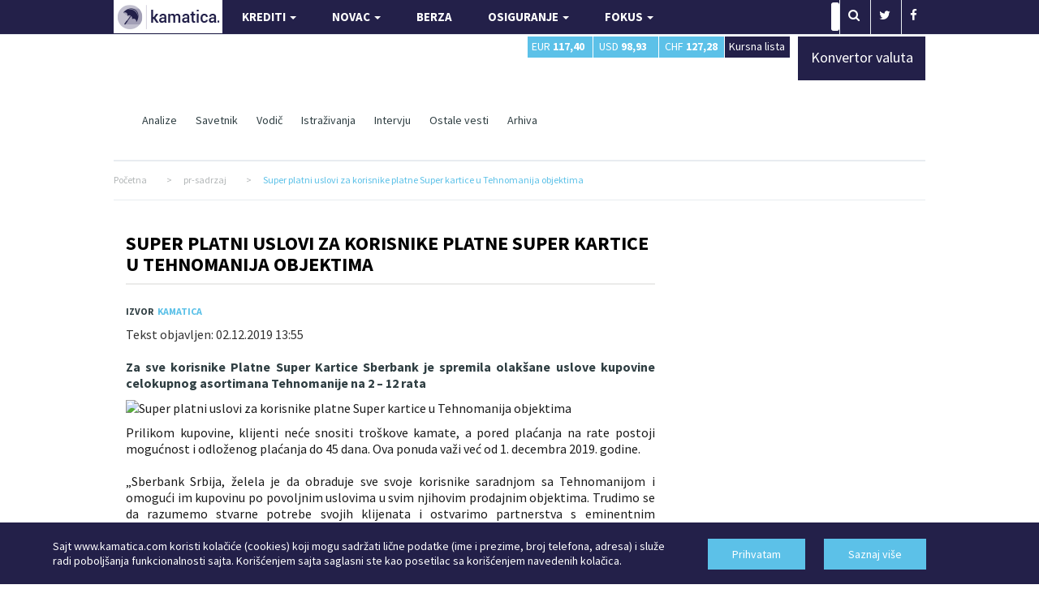

--- FILE ---
content_type: text/html; charset=UTF-8
request_url: https://www.kamatica.com/pr-sadrzaj/super-platni-uslovi-za-korisnike-platne-super-kartice-u-tehnomanija-objektima/60286
body_size: 14287
content:

<!DOCTYPE html>
<html>
  <head>
    <!-- Basic Page Needs
    ================================================== -->

    <!--[if IE]><meta http-equiv="x-ua-compatible" content="IE=9" /><![endif]-->
    <meta http-equiv="content-type" content="text/html; charset=UTF-8"/>
    <meta name="viewport" content="width=device-width, initial-scale=1" />
    <title>Super platni uslovi za korisnike platne Super kartice u Tehnomanija objektima | Kamatica</title>
    <meta name="description" content="Za sve korisnike Platne Super Kartice Sberbank je spremila olak&scaron;ane uslove kupovine celokupnog asortimana Tehnomanije na 2 &ndash; 12 rata" />
    <meta name="keywords" content="super platna kartica,pr sadržaj,tehnomanija,Sberbanka" />
    <link rel="shortcut icon" href="/img/favicon.ico" type="image/x-icon"/>
    <meta name="author" content="Finansijski portal Kamatica.com" />

      <meta name="facebook-domain-verification" content="19b4zc9ln1p977c992dvn3m2t40997" />

      <meta property="og:title" content="Super platni uslovi za korisnike platne Super kartice u Tehnomanija objektima" />
      <meta property="og:url" content="https://www.kamatica.com/pr-sadrzaj/super-platni-uslovi-za-korisnike-platne-super-kartice-u-tehnomanija-objektima/60286" />
      <meta property="og:site_name" content="Kamatica" />
      <meta property="og:description" content="Za sve korisnike Platne Super Kartice Sberbank je spremila olak&scaron;ane uslove kupovine celokupnog asortimana Tehnomanije na 2 &ndash; 12 rata" />
      <meta property="og:type" content="article" />

    <meta property="og:image" content="https://www.kamatica.com/images/BANKE/sberbanka/KV_PR_Tehnomanija_novo.jpg" />
    <meta name="twitter:card" content="summary_large_image" />
    <meta name="twitter:title" content="Super platni uslovi za korisnike platne Super kartice u Tehnomanija objektima" />
    <meta name="twitter:image" content="https://www.kamatica.com/images/BANKE/sberbanka/KV_PR_Tehnomanija_novo.jpg" />

    <!-- Bootstrap
    ================================================== -->
    <!--<link rel="stylesheet" type="text/css" href="/css/bootstrap.min.css?8" media="screen" />-->


      <link rel="stylesheet" href="https://www.kamatica.com/css/combined.min.css">
      <link rel="stylesheet" href="https://www.kamatica.com/fonts/font-awesome-4.2.0/css/font-awesome.min.css">
      <link rel="stylesheet" type="text/css" href="https://www.kamatica.com/css/style.css?1678907"  media="screen" />

      <!--<link rel="preload" href="/css/combined.min.css" as="style" onload="this.onload=null;this.rel='stylesheet'">
      <link rel="preload" href="/fonts/font-awesome-4.2.0/css/font-awesome.min.css" as="style" onload="this.onload=null;this.rel='stylesheet'">
      <link rel="preload" href="/css/style.css?634533" as="style" onload="this.onload=null;this.rel='stylesheet'">
      <noscript>
          <link rel="stylesheet" href="/css/combined.min.css">
          <link rel="stylesheet" href="/fonts/font-awesome-4.2.0/css/font-awesome.min.css">
          <link rel="stylesheet" type="text/css" href="/css/style.css?634533"  media="screen" />
      </noscript>-->
      <link rel="stylesheet" href="https://fonts.googleapis.com/css?family=Source+Sans+Pro:400,400i,700,700i&amp;subset=latin-ext&display=swap" />

    <!-- Custom Css
    ================================================== -->


	 <!-- Custom Fonts
    ================================================== -->

    <!--<link type="text/css" rel="stylesheet" href="/css/jquery.qtip.min.css" media="screen" />
    <link rel="stylesheet" href="/js/uniform/css/uniform.default.css?322" type="text/css" media="screen" />
	<link rel="stylesheet" href="/js/jquery-ui-1.10.3.custom/css/ui-lightness/jquery-ui-1.10.3.custom.min.css" media="screen" />-->

	<!-- Google Fonts
    ================================================== -->


    <!--jQuery (necessary for Bootstrap's JavaScript plugins) -->
    <script type="text/javascript" src="https://www.kamatica.com/js/jquery-1.10.2.min.js" ></script>
    <script type="text/javascript" src="https://www.kamatica.com/js/jquery-migrate-1.2.1.js" defer></script>
    <script type="text/javascript" src="https://www.kamatica.com/js/bootstrap.min.js?6" defer></script>

    <script type="text/javascript">
        var urlAkcija = "https://www.kamatica.com/scripts/action.php";
        var urlJS_action = "https://www.kamatica.com/finansije_balance/action_ajax.php";
    </script>
          <script type="text/javascript" src="https://www.kamatica.com/finansije_balance/js/jquery.validate.pack.js" defer></script>
          <!--<script type="text/javascript" src="/js/uniform/jquery.uniform.js"></script>
      <script type="text/javascript" charset="utf-8" src="/js/jquery.qtip.min.js"></script>
      <script type="text/javascript" charset="utf-8" src="/js/ZeroClipboard.js"></script>
      <script type="text/javascript" src="/js/jquery.mousewheel.js"></script>
      <script type="text/javascript" src="/finansije_balance/js/fancybox/jquery.fancybox-1.3.1.pack.js"></script>
      <script type="text/javascript" src="/js/jquery-ui-1.10.3.custom/js/jquery-ui-1.10.3.custom.min.js"></script>
      <script type="text/javascript" src="/js/jquery-ui-touch-punch-master/jquery.ui.touch-punch.min.js"></script>-->

      <script type="text/javascript" src="https://www.kamatica.com/js/combined.min.js?9" defer></script>
      <script type="text/javascript" src="https://www.kamatica.com/js/scripts.min.js?9" defer></script>

    <!-- ads -->
      <script async src="https://pagead2.googlesyndication.com/pagead/js/adsbygoogle.js?client=ca-pub-1401782240418558"
              crossorigin="anonymous"></script>
      
<script async src="https://www.googletagmanager.com/gtag/js?id=G-TLN0X8EX5S"></script>
<script>
    window.dataLayer = window.dataLayer || [];
    function gtag(){dataLayer.push(arguments);}
    gtag('js', new Date());

    gtag('config', 'G-TLN0X8EX5S');//postojeći ga4

    // event_name su copy paste od starog. 'click', 'view', 'modal_view', 'modal_submit_forme'
    // event_label_value je vrednost npr ime samog kredita
    // event_category je npr postanska_stedionica, nlb_komercijalna, po ovome će se raditi sortiranje
    // nlb id=23; poštanska id=30
    function sendGA4Data(event_name, event_label_value, category=null){
        //console.log('event_name: '+event_name+' | event_label_value: '+event_label_value+' | category: '+category);
        // console.log('event_label_value', event_label_value)
        // console.log('category', category)

        gtag('js', new Date());
        gtag('config', 'G-TLN0X8EX5S');//postojeći ga4
        gtag('event', event_name, {
            'event_label' : event_label_value,
            'event_category':category
        });

    }

    var c=console.log;



    //ovako radim jer ako ime eventa nije 'view' ili ostali, da ne moram na sto mesta da menjam sve
    function sendViewGA4Data(event_label_value, category=null){
        sendGA4Data('view', event_label_value, category);
    }

    function sendPageViewGA4Data(event_label_value, category=null){
        sendGA4Data('custom_page_view', event_label_value, category);
    }

    function sendModalViewGA4Data(event_label_value, category=null){
        sendGA4Data('modal_view', event_label_value, category);
    }

    function sendModalSubmitFormeGA4Data(event_label_value, category=null){
        sendGA4Data('modal_submit_forme', event_label_value, category);
    }
    function sendSubmitFormeGA4Data(event_label_value, category=null){
        sendGA4Data('submit_forme', event_label_value, category);
    }

    function sendMapaFilijalaA4Data(event_label_value, category=null){
        sendGA4Data('klik_na_mapu_filijala', event_label_value, category);
    }

    function sendEksterniLinkGA4Data(event_label_value, category=null){
        sendGA4Data('eksterni_link', event_label_value, category);
    }
    function sendModalEksterniLinkGA4Data(event_label_value, category=null){
        sendGA4Data('modal_eksterni_link', event_label_value, category);
    }

    function sendClickGA4Data(event_label_value, category=null){
       sendGA4Data('click', event_label_value, category);
    }

    //na kraju odustao od ovakve funkcije...
    // function gatherInfoForGA(){
    //     c('gather info for ga kraj')
    //     return;
    //     const dropdowns_web=document.querySelectorAll('[class^="detalji_drop"]');
    //     if(dropdowns_web.length){
    //         //console.log('ima drop')
    //         for(let i=0; i<dropdowns_web.length; i++){
    //             //c(dropdowns_web[i])
    //             dropdowns_web[i].addEventListener('click', (e)=>{
    //                 //svakome spanu dodati data-opened="false". kad se otvori menjati u true. da se ne šalje dva puta event već samo kad se otvori
    //                 //svakome spanu dodati data-nešto što bi definisalo šta je kliknuto
    //                 //data-ga_client_id, data-ga_client, data-ga_product
    //                 let clicked_product=e.target;
    //                 // c(clicked_product)
    //                 let opened=clicked_product.getAttribute('data-opened');
    //                 if(opened==="false"){
    //                     //c('šaljemo ga')
    //                     let product_title=clicked_product.getAttribute('data-ga_product');
    //                     let client_name=clicked_product.getAttribute('data-ga_client');
    //                     //let client_id=clicked_product.getAttribute('data-ga_client_id');
    //
    //                     if(client_name && product_title){
    //                         ///c('klijent id', client_id)
    //                         sendClickGA4Data(product_title, client_name);
    //                     }else{
    //                         c('na ovoj strani imamo grešku i ne šaljemo GA');
    //                     }
    //                 }
    //                 opened ==="false" ? clicked_product.setAttribute('data-opened', 'true') : clicked_product.setAttribute('data-opened', 'false');
    //             });
    //         }
    //     }
    // }


</script><script type='text/javascript'>
(function() {
var useSSL = 'https:' == document.location.protocol;
var src = (useSSL ? 'https:' : 'http:') +
'//www.googletagservices.com/tag/js/gpt.js';
document.write('<scr' + 'ipt src="' + src + '"></scr' + 'ipt>');
})();
</script>

<script type="text/javascript">

 var _gaq = _gaq || [];
 var pluginUrl = '//www.google-analytics.com/plugins/ga/inpage_linkid.js';
	_gaq.push(['_require', 'inpage_linkid', pluginUrl]);
 _gaq.push(['_setAccount', 'UA-338418-6']);
 _gaq.push(['_setDomainName', '.kamatica.com']);
 _gaq.push(['_trackPageview']);
 ///console.log('gaq je', _gaq)

 (function() {
   var ga = document.createElement('script'); ga.type =
'text/javascript'; ga.async = true;
   ga.src = ('https:' == document.location.protocol ? 'https://ssl' :
'https://www') + '.google-analytics.com/ga.js';
   var s = document.getElementsByTagName('script')[0];
s.parentNode.insertBefore(ga, s);
 })();
</script>

<!-- Facebook Pixel Code -->
<script>
  !function(f,b,e,v,n,t,s)
  {if(f.fbq)return;n=f.fbq=function(){n.callMethod?
      n.callMethod.apply(n,arguments):n.queue.push(arguments)};
      if(!f._fbq)f._fbq=n;n.push=n;n.loaded=!0;n.version='2.0';
      n.queue=[];t=b.createElement(e);t.async=!0;
      t.src=v;s=b.getElementsByTagName(e)[0];
      s.parentNode.insertBefore(t,s)}(window,document,'script',
      'https://connect.facebook.net/en_US/fbevents.js');
  fbq('init', '1698569187069636');
  fbq('track', 'PageView');
</script>
<noscript>
  <img height="1" width="1"
       src="https://www.facebook.com/tr?id=1698569187069636&ev=PageView
&noscript=1"/>
</noscript>
<!-- End Facebook Pixel Code -->

      <!-- Google Tag Manager -->
      <script>(function(w,d,s,l,i){w[l]=w[l]||[];w[l].push({'gtm.start':
              new Date().getTime(),event:'gtm.js'});var f=d.getElementsByTagName(s)[0],
                  j=d.createElement(s),dl=l!='dataLayer'?'&l='+l:'';j.async=true;j.src=
'https://www.googletagmanager.com/gtm.js?id='+i+dl;f.parentNode.insertBefore(j,f);
                  })(window,document,'script','dataLayer','GTM-TWTZ7ZG');</script>
      <!-- End Google Tag Manager -->


<script type='text/javascript'>
googletag.cmd.push(function() {
googletag.defineSlot('/101172908/Kamatica_160_600', [160, 600], 'div-gpt-ad-1382533153818-0').addService(googletag.pubads());
googletag.defineSlot('/101172908/Kamatica-300x250', [300, 250], 'div-gpt-ad-1381219090968-0').addService(googletag.pubads());
//googletag.defineSlot('/101172908/Kamatica-300x250-donji', [300, 250], 'div-gpt-ad-1412088809208-0').addService(googletag.pubads());
googletag.defineSlot('/101172908/Kamatica-300x250-dole', [300, 251], 'div-gpt-ad-1433180134173-0').addService(googletag.pubads());
googletag.defineSlot('/101172908/Kamatica-300x600', [300, 600], 'div-gpt-ad-1381219090968-1').addService(googletag.pubads());
googletag.defineSlot('/101172908/Kamatica-468x60', [468, 60], 'div-gpt-ad-1381219090968-2').addService(googletag.pubads());
googletag.defineSlot('/101172908/Kamatica-600x160', [600, 160], 'div-gpt-ad-1384345034939-0').addService(googletag.pubads());
//googletag.defineSlot('/101172908/Kamatica-600x160', [600, 160], 'div-gpt-ad-1382539603261-0').addService(googletag.pubads());
googletag.defineSlot('/101172908/Kamatica-728x90', [728, 90], 'div-gpt-ad-1406897513498-0').addService(googletag.pubads());
googletag.defineSlot('/101172908/Kamatica-970x90', [970, 90], 'div-gpt-ad-1381219090968-4').addService(googletag.pubads());
//googletag.defineSlot('/101172908/Kamatica_1000x100', [1000, 100], 'div-gpt-ad-1416265557212-0').addService(googletag.pubads());
//googletag.pubads().enableSingleRequest();
googletag.enableServices();
});
</script>


<!--<script src="https://www.kamatica.com/snow-3d/snow-3d-vendor.min.js"></script>
<script src="https://www.kamatica.com/snow-3d/snow-3d.min.js"></script>

<script>
	$(function() {
		$('body').snow3d({
			prefix:'snow3d',
			url: 'https://www.kamatica.com/snow-3d/flakes/',
//                    images: 'flake0.png',
			images: 'flake1.png,flake2.png,flake3.png,flake4.png,flake5.png,flake6.png,flake7.png',
			num:300,
			minScale:10,
			showOnce:'',
			enableMobile: true,
			fadeScroll: true,
			maxScale:50,
//                    closeButton: 0,
			closeButtonMode: 'once',
			closeButtonStyles: 'border-radius: 21px;margin: 10px;'
		});
	});
</script>-->


<!-- HTML5 Shim and Respond.js IE8 support of HTML5 elements and media queries -->
<!-- WARNING: Respond.js doesn't work if you view the page via file:// -->
<!--[if lt IE 9]>
<script type="text/javascript" src="/js/html5shiv.min.js"></script>
<![endif]-->

  </head>

  <body>

    <!-- Google Tag Manager (noscript) -->
    <noscript><iframe src="https://www.googletagmanager.com/ns.html?id=GTM-TWTZ7ZG"
                      height="0" width="0" style="display:none;visibility:hidden"></iframe></noscript>
    <!-- End Google Tag Manager (noscript) -->

    
<style>
	.brand_right{
		height: 1500px;
		right: 50%;
		margin-right: -1000px;
		/*position: fixed;*/
		 position: absolute;
		text-align: left;
		top: 42px;
		width: 498px;
                background: url(/img/branding/inv_sajam_gradjevine_400x600.jpg) left top no-repeat;
        
	 /*   margin-top: 164px; */
		z-index:100;
	}
	.brand_left{
		height: 1500px;
		left: 50%;
		margin-left: -1000px;
		/*position: fixed;*/
		position: absolute;
		text-align: right;
		top: 42px;
		width: 498px;
                background: url(/img/branding/inv_sajam_gradjevine_400x600.jpg) right top no-repeat;
        
	   /*     margin-top: 164px;  */
		z-index:100;
	}

    /*Potrebno kada mediajobs posalje kreativu sirine 450px*/
    .brand_left > div > div{margin:0 138px!important;}
    .brand_right > div > div{margin:0px!important;}


	* html .brand_right {position:fixed;height:2000px;}
	* html .brand_left {position:fixed;height:2000px;}
	* html{
		 overflow-x: hidden;
	}
	a.brand_left:hover{
    		background: url(/img/branding/inv_sajam_gradjevine_400x600.jpg) right top no-repeat;
    	}
	a.brand_right:hover{
    		background: url(/img/branding/inv_sajam_gradjevine_400x600.jpg) left top no-repeat;
    	}
@media (max-width: 980px) {

.brand_right{display:none;}
.brand_left{display:none;}

}
</style>

    <!--<SCRIPT>

      if(screen.width > 1000) {
          httpool_src = 'https://sad.httpool.com/js.ng/site=yukamatica&targetsite=yukamatica&AdSize=1x1&PagePos=11&subcat=branding';
          now = new Date();
          var ran = "" + now.getTime();
          document.write ('<scr'+'ipt LANGUAGE="JavaScript1.1" sr'+'c="'+httpool_src+'&ran='+ran+'"></scr'+'ipt>');
      }
    </SCRIPT>
    <NOSCRIPT>
        <A HREF="https://sad.httpool.com/click.ng/site=yukamatica&targetsite=yukamatica&AdSize=1x1&PagePos=11&subcat=branding" target="_blank">
        <IMG SRC="https://sad.httpool.com/image.ng/site=yukamatica&targetsite=yukamatica&AdSize=1x1&PagePos=11&subcat=branding" border="0"></a>
    </NOSCRIPT>-->




	<!--- Wrapper -->
	<div id="wrapper" class="clearfix">

		<!-- BESPLATNO PREDAVANJE-->
<!--<style>
    .nav>li>a{padding:10px 8px}
</style>-->
<!-- PREDAVANJE KRAJ-->
<!--- Header -->
		<header>
			<div class="rst-header-socialbar">
				<div class="container">
					<div class="row">
						<div class="col-xs-12">
							<nav class="navbar navbar-default navbar-left">
                            	<div class="navbar-header">
                                  <button type="button" class="navbar-toggle" data-toggle="collapse" data-target="#myNavbar">
                                    <span class="icon-bar"></span>
                                    <span class="icon-bar"></span>
                                    <span class="icon-bar"></span> 
                                  </button>
                                  <a href="/"><img src="/img/kamatica-logo-2021.png" alt="Kamatica logo" width="134" height="41" /></a>
                                </div>
                                <div class="collapse navbar-collapse pull-left" id="myNavbar">
								<ul class="nav navbar-nav">
									<li>
                                    	<a href="#" class="dropdown-toggle" data-toggle="dropdown" role="button" aria-haspopup="true" aria-expanded="false">KREDITI <span class="caret"></span></a>
                                        <ul class="dropdown-menu">
											<li><a href="/krediti/stambeni-krediti">Stambeni</a></li>
                                            <!--<li><a href="/krediti/namenski-stambeni-krediti">Namenski stambeni</a></li>-->
                                            <li><a href="/krediti/auto-krediti">Auto</a></li>
                                            <li><a href="/krediti/kes-krediti">Keš</a></li>
                                            <li><a href="/krediti/refinansirajuci-krediti">Refinansirajući</a></li>
                                            <!--<li><a href="/krediti/krediti-za-renoviranje">Za renoviranje</a></li>
                                            <li><a href="/krediti/potrosacki-krediti">Potrošački</a></li>-->
                                            <!--<li><a>Stambeni subvencionisani</a></li>-->
                                            <!--<li><a href="/forma-kredit/ostali-krediti">Ostalo</a></li>-->
                                            <li><a href="/kredit-kalkulator" title="Kreditni kalkulator">Kreditni kalkulator</a></li>
                                            <li><a href="/euribor" title="Referentne stope">Referentne stope</a></li>
                                        </ul>
                                    </li>
<!--                                    <li class="savetnik">-->
<!--                                        <a href="https://savetnik.kamatica.com/kes-krediti.php" target="_blank">KREDITNI SAVETNIK</a>-->
                                        <!--<ul class="dropdown-menu">
                                            <li><a href="https://savetnik.kamatica.com/kes-krediti.php" target="_blank">Keš i krediti za refinansiranje</a></li>
                                            <li><a href="https://savetnik.kamatica.com/stambeni-krediti.php" target="_blank">Stambeni krediti</a></li>
                                        </ul>-->
<!--                                    </li>-->
									<li>
                                    	<a href="#" class="dropdown-toggle" data-toggle="dropdown" role="button" aria-haspopup="true" aria-expanded="false">NOVAC <span class="caret"></span></a>
                                    	<ul class="dropdown-menu">
											<li><a href="/stednja-rsd">Štednja</a></li>
                                            <!--<li><a href="/platne-kartice/visa">Kartice</a></li>-->
                                            <li><a href="/racuni/racun">Računi</a></li>
                                            <li><a href="/dozvoljeni-minus/dozvoljeni">Dozvoljeni minus</a></li>
                                        </ul>
                                    </li>
									<!--<li>
										<a href="#" class="dropdown-toggle" data-toggle="dropdown" role="button" aria-haspopup="true" aria-expanded="false">BIZNIS<span class="caret"></span></a>
										<ul class="dropdown-menu">
											<li><a href="/biznis/evropska-sredstva">Evropska sredstva</a></li>
											<li><a href="/biznis/analiza">Analiza</a></li>
										</ul>
									</li>-->
									<li>
										<a href="/berza">BERZA</a>
									</li>
									<li>
                                    	<a href="#" class="dropdown-toggle" data-toggle="dropdown" role="button" aria-haspopup="true" aria-expanded="false">OSIGURANJE <span class="caret"></span></a>
                                    	<ul class="dropdown-menu">
                                            <li><a href="/finansije/osiguranje/zivotno-osiguranje">Životno osiguranje</a></li>
                                            <!--<li><a href="/finansije/osiguranje/kasko-osiguranje">Kasko osiguranje</a></li>-->
                                            <li><a href="/finansije/osiguranje/osiguranje-imovine">Imovinsko osiguranje</a></li>
                                            <li><a href="/finansije/osiguranje/putno-osiguranje">Putno osiguranje</a></li>
                                            <li><a href="/finansije/osiguranje/drustva-za-osiguranje">Osiguravajuća društva</a></li>
                                        </ul>
                                    </li>
                                    <!--<li style="background: #5cc1e8">
										<a href="https://www.kamatica.com/predavanje-kako-se-kupuje-kredit">BESPLATNO PREDAVANJE</a>
									</li>-->
                                    <li>
										<a href="/fokus" class="dropdown-toggle" data-toggle="dropdown" role="button" aria-haspopup="true" aria-expanded="false">FOKUS <span class="caret"></span></a>
                                        <ul class="dropdown-menu">
                                            <li><a href="/fokus/analiza" title="Kamatica analize">Analize</a></li>
                                            <li><a href="/fokus/savet" title="Kamatica savetnik">Savetnik</a></li>
                                            <li><a href="/fokus/vodic" title="Kamatica vodič">Vodič</a></li>
                                            <li><a href="/fokus/istrazivanja" title="Kamatica istraživanja">Istraživanja</a></li>
                                            <li><a href="/fokus/intervju" title="Kamatica intervju">Intervju</a></li>
                                            <li><a href="/novi-auto">Automobili</a></li>
                                            <li><a href="/ostale-vesti" title="Ostale vesti">Ostale vesti</a></li>
                                            <li><a href="/arhiva" title="Kamatica arhiva" onclick="_gaq.push(['_trackEvent', 'Arhiva link', 'click', 'iz menija']);">Arhiva</a></li>
                                        </ul>
									</li>
								</ul>
                                </div>
							</nav>
							<nav class="rst-socialbar-social">
								<ul style="margin: 0;">
									<li>
										<form action="/pretraga/" class="rst-search">
											<input type="text" value="Upiši pojam" onBlur="if (this.value == '') {this.value = 'Upiši pojam';}" onClick=" if (this.value == 'Upiši pojam') {this.value = '';} " name="s" id="trazi">
											<button class="sb"><i class="fa fa-search"></i></button>
										</form>
									</li>
									<!--<li><a href="https://plus.google.com/114187163518836048781/posts" target="_blank"><i class="fa fa-google-plus"></i></a></li>-->
									<li><a href="https://twitter.com/KamaticaCom" target="_blank"><i class="fa fa-twitter"></i></a></li>
                                    <!--<li><a href="https://www.linkedin.com/company/kamatica-com?trk=tyah" target="_blank"><i class="fa fa-linkedin"></i></a></li>-->
                                    <li><a href="https://www.facebook.com/pages/Finansijski-portal-Kamatica/138632682821252" target="_blank"><i class="fa fa-facebook"></i></a></li>
                                    
<script type="application/ld+json">
{
  "@context" : "https://schema.org",
  "@type" : "Organization",
  "name" : "Kamatica",
  "url" : "https://www.kamatica.com",
  "sameAs" : [
    "https://www.facebook.com/pages/Finansijski-portal-Kamatica/138632682821252",
    "https://twitter.com/KamaticaCom",
    "https://plus.google.com/114187163518836048781/posts",
	"https://www.linkedin.com/company/kamatica-com?trk=tyah"
  ]
}
</script>
									<!--<li>
										<div class="rst-loginform">
											<a href="#">LOGIN</a>
											<div class="div">
												<form action="#" class="rst-login">
													<input type="text" value="Email" onBlur="if (this.value == '') {this.value = 'Email';}" onClick=" if (this.value == 'Email') {this.value = '';}" />
													<input type="text" value="Password" onBlur="if (this.value == '') {this.value = 'Password';}" onClick=" if (this.value == 'Password') {this.value = '';}" />
													<input type="submit" value="LOGIN" />
													<p>Don't have a account? <a href="register.html">Sign Up</a></p>
												</form>
											</div>
										</div>
									</li>-->
								</ul>
							</nav>
							<div class="clear"></div>
						</div>
					</div>
				</div>
			</div> <!-- end social bar -->
			<!-- Menu bar -->

			<div class="rst-header-menu">
				<div class="container">
					<div class="row">
						<div class="col-xs-12">
							<div class="rst-header-menu-content">
								<!--<a class="rst-header-logo" href="index.html"><img src="https://www.kamatica.com/images/header-logo.png" alt="" /></a>-->
                                                                <div class="col-sm-6"></div>

                                <div class="rst-kurs col-sm-4 col-xs-12">
                                    <div class="col-sm-3 col-xs-3 nopadding kursna_top">
                                        <span class="lista"><a href="/kursna-lista" title="Kursna lista">Kursna lista</a></span>
                                    </div>
                                    <div class="col-sm-3 col-xs-3 nopadding kursna_top">
                                        <span class="chf"><i><a href="/kursna-lista/valuta-chf" title="Kursna lista CHF">CHF <b>127,28</b></a></i></span>
                                    </div>
                                    <div class="col-sm-3 col-xs-3 nopadding kursna_top">
                                        <span class="usd"><i><a href="/kursna-lista/valuta-usd" title="Kursna lista USD">USD <b>98,93</b></a></i></span>
                                    </div>
                                    <div class="col-sm-3 col-xs-3 nopadding kursna_top">
                                        <span class="eur"><i><a href="/kursna-lista/valuta-eur" title="Kursna lista EUR">EUR <b>117,40</b></a></i></span>
                                    </div>
                                    <!--<div class="col-sm-12 col-xs-12 kursna_top nopadding">
                                        <span class="indikativni_kurs"></span>
                                    </div>-->
                                </div>

                                <div class="rst-kurs col-sm-2 col-xs-12" style="z-index: 99">
                                    <div class="kursna_top" style="width: 100%;">
                                        <a href="/kursna-lista/konvertor-valuta" title="Konvertor valuta" style="height: 53px;">
                                            <span class="lista" style="height: 54px; display: inline-block; padding-top:20px; width: 100%; font-size: 18px">Konvertor valuta</span>
                                        </a>
                                    </div>
                                </div>

                                <div class="clearfix"></div>

                                <button class="rst-menu-trigger">
									<span>Toggle navigation</span>
								</button>

                                								
												
																
								 								
												
																<ul>
									<li><a href="/fokus/analiza"  title="Kamatica analize">Analize</a></li>
									<li><a href="/fokus/savet"  title="Kamatica savetnik">Savetnik</a></li>
									<li><a href="/fokus/vodic"  title="Kamatica vodič">Vodič</a></li>
									<li><a href="/fokus/istrazivanja"  title="Kamatica istraživanja">Istraživanja</a></li>
									<li><a href="/fokus/intervju"  title="Kamatica intervju">Intervju</a></li>
									<li><a href="/ostale-vesti"  title="Ostale vesti">Ostale vesti</a></li>
									<li><a href="/arhiva" title="Kamatica arhiva">Arhiva</a></li>
								</ul>
								
								
								<!--<div class="meni_kredit_dugme"><a href="javascript: void(0);" onclick="meni_kredit_popup();" class="blink">Pošalji upit za kredit</a></div>-->
																
																
																
																
								 
                                                                                                                               
                                <div class="clear"></div>
                                
							</div>
						</div>
					</div>
				</div>
			</div>


		</header>
		<!--- End Header -->
<style>
#fancybox-wrap{padding:0px!important;}
ul{margin:25px;list-style: disc;}
.col-xs-12.rst-item-content{font-size: 16px;}
</style>
		
		<!-- Page Breadcrumb -->
		<div class="container">
			<div class="row">
				<div class="col-xs-12">
                	<div class="rst-breadcrumb" vocab="https://schema.org/" typeof="BreadcrumbList">
                        <span property="itemListElement" typeof="ListItem">
                            <a href="/" property="item" typeof="WebPage"><span property="name">Početna</span></a>
                            <meta property="position" content="1">
                        </span>
                        <span>></span>
                        <span property="itemListElement" typeof="ListItem">
                            <a href="#" property="item" typeof="WebPage"><span property="name">pr-sadrzaj</span></a>
                            <meta property="position" content="2">
                        </span>
                        <span>></span>
                        <span property="itemListElement" typeof="ListItem">
                            <a href="#" property="item" typeof="WebPage"><span property="name" class="last">Super platni uslovi za korisnike platne Super kartice u Tehnomanija objektima</span></a>
                            <meta property="position" content="3">
                        </span>
                    </div>
				</div>
			</div>
		</div>
		<!-- End Page Breadcrumb -->

		
		<!-- Category Page Content -->
		<div id="rst-itemcontent">
			<div class="container">
				<div class="row">

					<div class="col-xs-12">
                	<!-- Kamatica_1000x100 -->
                    
                        <!--<div id='div-gpt-ad-1416265557212-0' class="banner1000x100">
                        
                        <script type='text/javascript'>
                        
                            googletag.cmd.push(function() {
                                var slot1 = googletag.defineSlot("/101172908/Kamatica_1000x100", [1000, 100],"div-gpt-ad-1416265557212-0").addService(googletag.pubads());
                                googletag.enableServices();
                                googletag.display("div-gpt-ad-1416265557212-0");
                                //setInterval(function(){googletag.pubads().refresh([slot1]);}, 20000); //reload na svakih 20 sec
                                });
                                
                        </script>
                        
                        </div>-->

                        <!-- /101172908/Kamatica-970x250 -->
                        <div id='div-gpt-ad-1562841470267-0' class="center-block text-center mt-20">
                            <script type='text/javascript'>
                                googletag.cmd.push(function() {
                                    var slot1 = googletag.defineSlot('/101172908/Kamatica-970x250', [970, 250], 'div-gpt-ad-1562841470267-0').addService(googletag.pubads());
                                    googletag.enableServices();
                                    googletag.display('div-gpt-ad-1562841470267-0');
                                });
                            </script>
                        </div>
                   
                        <div class="col-sm-8 nopadding-right">
                            <div class="rst-section-title rst-section-title-box rst-item-content-title">
                                <h1 class="title text"><a href="/pr-sadrzaj/super-platni-uslovi-za-korisnike-platne-super-kartice-u-tehnomanija-objektima/60286">Super platni uslovi za korisnike platne Super kartice u Tehnomanija objektima</a></h1>
                                <div class="rst-shortmenu">
                                    <p>

                                                                            <span class="rst-item-author"><b>izvor</b><a href="#" target="_blank">Kamatica</a></span>
                                    
                                    </p>
                                </div>
                            </div>
                        
                            <div class="row">

                                                                <div id="sys_message_box"></div>

                                        <style>

            @media only screen and (max-width: 500px){
                #mob_right_padding{
                    padding-right:10px!important;
                }
            }

        </style>
        <article class="col-xs-12 rst-item-content" id="mob_right_padding">

        
        <span class="">Tekst objavljen: 02.12.2019 13:55</span>&nbsp;&nbsp;&nbsp;&nbsp;&nbsp;&nbsp;&nbsp;&nbsp;

<!--        <div class="pull-right">--><!--</div>-->
        <br /><br />

        
        <h2>Za sve korisnike Platne Super Kartice Sberbank je spremila olak&scaron;ane uslove kupovine celokupnog asortimana Tehnomanije na 2 &ndash; 12 rata</h2>

        <p class="img">

            
            <img  alt="Super platni uslovi za korisnike platne Super kartice u Tehnomanija objektima" src="https://www.kamatica.com/scripts/timthumb.php?src=/images/BANKE/sberbanka/KV_PR_Tehnomanija_novo.jpg&amp;w=800&amp;h=350&amp;zc=1&amp;q=65" title="Super platni uslovi za korisnike platne Super kartice u Tehnomanija objektima" class="size-full aligncenter" property="og:image" />

            
                    </p>

        <p>Prilikom kupovine, klijenti neće snositi tro&scaron;kove kamate, a pored plaćanja na rate postoji mogućnost i odloženog plaćanja do 45 dana. Ova ponuda važi već od 1. decembra 2019. godine.<br /><br />&bdquo;Sberbank Srbija, želela je da obraduje sve svoje korisnike saradnjom sa Tehnomanijom i omogući im kupovinu po povoljnim uslovima u svim njihovim prodajnim objektima. Trudimo se da razumemo stvarne potrebe svojih klijenata i ostvarimo partnerstva s eminentnim kompanijama kako bismo bili spremni da na&scaron;im klijentima uvek ponudimo odlične benefite.&ldquo; &ndash; izjavio je Miodrag Stojanović, Izvr&scaron;ni direktor prodaju i distribuciju u Sberbank Srbija.<br /><br />Tehnomanija, kao lider na trži&scaron;tu potro&scaron;ačke tehnike, trudi se da svojim kupcima obezbedi najnoviju tehniku uz vrhunsku uslugu i jedinstveni doživljaj kupovine. Zadovoljstvo nam je da u saradnji sa renomiranim partnerom Sberbank Srbija na&scaron;im kupcima možemo da ponudimo pogodnost kupovine na rate i odloženo plaćanje na svim prodjanim mestima Tehnomanije. Čast nam je &scaron;to kroz ovakve saradnje na&scaron;im kupcima možemo da pružimo dodatne benefite koji će im olak&scaron;ati kupovinu.&ldquo;, izjavio je Lovro Vučković, direktor marketinga Tehnomanije.</p>

        <!--            <p>&nbsp;</p>-->
<!--            <h3 class="pitaj-savetnika"><a href="https://savetnik.kamatica.com/kes-krediti.php?reff=90" target="_blank">PITAJ BESPLATNI KAMATICA SAVETNIK KOJI JE KREDIT NAJBOLJI ZA TEBE</a></h3>-->

                


                 <div class="related-text-box" style="background-color: rgba(161,201,247, 0.2)">
                    <h3 class="">PREPORUKA</h3>
                                                <a href="https://www.kamatica.com/vest/aikbank-nudi-stednju-koja-odgovara-vasim-potrebama/76957" title="AikBank nudi štednju koja odgovara vašim potrebama" onclick="_gaq.push(['_trackEvent', 'Related text', 'click', 'AikBank nudi štednju koja odgovara vašim potrebama']);">
                                <div style="display: flex; ">
                                    <div style="width:150px; flex-shrink:0; margin-bottom: 20px; margin-right: 10px;">
                                        <img style="width: 100%; height: auto; display: block; object-fit: cover;" src="https://www.kamatica.com/scripts/timthumb.php?src=//images/BANKE/AIKbanka/1200x1200.jpg&amp;w=800&amp;h=350&amp;zc=1&amp;q=65" alt="AikBank nudi štednju koja odgovara vašim potrebama">
<!--                                        <img  src="--><!--" alt="">-->
                                    </div>
                                    <div style="margin-bottom: 20px; " >
                                        <p style="font-weight: bold;color:#21436e; margin-bottom:7px; text-align:left;">AikBank nudi štednju koja odgovara vašim potrebama</p>
                                        <p style="background-color: #5cc1e8; color:#fff; font-weight: bold; padding:4px 9px; text-transform: uppercase; display: inline;">vest</p>
                                    </div>
                                </div>
                            </a>
                                                    <a href="https://www.kamatica.com/pr-sadrzaj/yettel-bank-stednja-na-12-meseci-uz-550-odsto-orocena-a-kao-da-nije/76788" title="Yettel bank štednja na 12 meseci uz 5,50 odsto: Oročena, a kao da nije" onclick="_gaq.push(['_trackEvent', 'Related text', 'click', 'Yettel bank štednja na 12 meseci uz 5,50 odsto: Oročena, a kao da nije']);">
                                <div style="display: flex; ">
                                    <div style="width:150px; flex-shrink:0; margin-bottom: 20px; margin-right: 10px;">
                                        <img style="width: 100%; height: auto; display: block; object-fit: cover;" src="https://www.kamatica.com/scripts/timthumb.php?src=//images/nove_slike/kupovina/online_kupovina/Kamatica_slike_za_tekstove_10.png&amp;w=800&amp;h=350&amp;zc=1&amp;q=65" alt="Yettel bank štednja na 12 meseci uz 5,50 odsto: Oročena, a kao da nije">
<!--                                        <img  src="--><!--" alt="">-->
                                    </div>
                                    <div style="margin-bottom: 20px; " >
                                        <p style="font-weight: bold;color:#21436e; margin-bottom:7px; text-align:left;">Yettel bank štednja na 12 meseci uz 5,50 odsto: Oročena, a kao da nije</p>
                                        <p style="background-color: #5cc1e8; color:#fff; font-weight: bold; padding:4px 9px; text-transform: uppercase; display: inline;">pr-sadrzaj</p>
                                    </div>
                                </div>
                            </a>
                                                    <a href="https://www.kamatica.com/vest/banka-koja-razume-vase-potrebe-aik-banka-i-eurobank-direktna-sada-su-jedna-banka-aikbank/73740" title="Banka koja razume vaše potrebe - AIK Banka i Eurobank Direktna sada su jedna banka – AikBank!" onclick="_gaq.push(['_trackEvent', 'Related text', 'click', 'Banka koja razume vaše potrebe - AIK Banka i Eurobank Direktna sada su jedna banka – AikBank!']);">
                                <div style="display: flex; ">
                                    <div style="width:150px; flex-shrink:0; margin-bottom: 20px; margin-right: 10px;">
                                        <img style="width: 100%; height: auto; display: block; object-fit: cover;" src="https://www.kamatica.com/scripts/timthumb.php?src=//images/BANKE/AIKbanka/aik_banka.PNG&amp;w=800&amp;h=350&amp;zc=1&amp;q=65" alt="Banka koja razume vaše potrebe - AIK Banka i Eurobank Direktna sada su jedna banka – AikBank!">
<!--                                        <img  src="--><!--" alt="">-->
                                    </div>
                                    <div style="margin-bottom: 20px; " >
                                        <p style="font-weight: bold;color:#21436e; margin-bottom:7px; text-align:left;">Banka koja razume vaše potrebe - AIK Banka i Eurobank Direktna sada su jedna banka – AikBank!</p>
                                        <p style="background-color: #5cc1e8; color:#fff; font-weight: bold; padding:4px 9px; text-transform: uppercase; display: inline;">vest</p>
                                    </div>
                                </div>
                            </a>
                                        </div>

        
            <p>Vi&scaron;e informacija o uslovima kupovine i izdavanju kartice, kao i programu u&scaron;tede koje omogućava dostupno je na sajtu <a href="https://www.sberbank.rs/stanovnistvo/platne_kartice/platna-super-kartica" target="_blank">www.sberbank.rs</a>.</p>
                        
        </article>

        <div class="clearfix"></div>
        <div id="mobile_aktuelno"></div>


                            </div>

                            
        <div class="row rst-comments">
            <div class="col-xs-12">
                <div class="rst-section-title rst-section-title-box">
                    <h4>Ostavi komentar</h4>
                </div>
                <div class="">
                    <form id="commentform" name="commentform" method="post" action="/scripts/action.php">
                        <input type="hidden" name="page" value="text_comment" />
                        <input type="hidden" name="id_sadrzaja" value="60286" />
                        <div class="row">
                            <div class="col-sm-6">
                                <input class="rst-pageinput required" type="text" id="author" name="author" placeholder="IME*" />
                                <label for="author" class="error"><span class="warning">Ovo polje je obavezno</span></label>
                            </div>
                            <div class="col-sm-6">
                                <input class="rst-pageinput" type="text" id="email" name="korisnik_email" placeholder="E-MAIL" />
                            </div>
                        </div>
                        <div class="row">
                            <div class="col-xs-12">
                                <textarea class="rst-pageinput required" id="comment" name="tekst_komentara" cols="30" rows="10" placeholder="Tekst komentara" ></textarea>
                                <label for="comment" class="error"><span class="warning">Ovo polje je obavezno</span></label>
                                <br />
                                <div class="col-xs-12">
                                    <input class="rst-pageinput required" type="checkbox" id="uslovi_koriscenja" name="uslovi_koriscenja" value="1" />
                                    Pročitao/la sam i prihvatam <a href="https://www.kamatica.com/uslovi-koriscenja" target="_blank">uslove korišćenja</a>
                                    <label for="uslovi_koriscenja" class="error"><span class="warning">Ovo polje je obavezno</span></label>
                                </div>
                                <br /><br />
                                <div class="col-xs-12 col-sm-6 col-lg-6">

                                    <label>Unesite kod sa slike:</label><br />
                                    <input type="text" name="captcha" id="captcha" class="required input_text" value="" autocomplete="off" />
                                    <label for="captcha" class="error"><span class="warning">Ovo polje je obavezno</span></label>
                                    <br />
                                    <div class="captcha_codeChange"></div>

                                    <script type="text/javascript">
                                        $(document).ready(function() {
                                            captcha_codeChange ();
                                        });
                                    </script>

                                </div>
                                <div class="col-xs-12 col-sm-6 col-lg-6"></div>
                                <div class="col-xs-12 col-sm-6 col-lg-6">
                                    <input type="hidden" name="posalji_komentar" value="1" />
                                    <input type="button" value="Dodaj komentar" id="submit_comment" class="rst-pagebutton" onclick="forma_comment_submit();" />
                                </div>
                            </div>
                        </div>
                    </form>
                </div>
            </div>
        </div>


                                    <p>
           <b>Povezane teme:</b><br />
            
                    <a href="/tags/3582/sberbanka"
                       class="btn btn-default glyphicon glyphicon-link">
                        Sberbanka                    </a>

                
                    <a href="/tags/10972/tehnomanija"
                       class="btn btn-default glyphicon glyphicon-link">
                        tehnomanija                    </a>

                
                    <a href="/tags/11896/pr-sadrzaj"
                       class="btn btn-default glyphicon glyphicon-link">
                        pr sadržaj                    </a>

                
                    <a href="/tags/13540/super-platna-kartica"
                       class="btn btn-default glyphicon glyphicon-link">
                        super platna kartica                    </a>

                        </p>

                        </div>
					
                    <div class="col-sm-4 nopadding-right">

<aside class="widget widget_adv">

    
        <!--Baner 300x250 gornji-->
    <div class="ad_300x250">
        <div id='div-gpt-ad-1381219090968-0' style='width:100%; height:250px;'>
            <script type='text/javascript'>
                googletag.cmd.push(function() { googletag.display('div-gpt-ad-1381219090968-0'); });
            </script>
    	</div>
    </div>

    
    <!--Baner 300x250 donji-->
    <div class="ad_300x250">
        <!-- /101172908/Kamatica-300x250-dole -->
        <div id='div-gpt-ad-1433180134173-0' style='height:251px; width:100%; margin-top:15px;'>
            <script type='text/javascript'>
            googletag.cmd.push(function() { googletag.display('div-gpt-ad-1433180134173-0'); });
            </script>
        </div>
    </div>

    
</aside>





<aside class="widget widget-najcitanije" id="aktuelno_content">
    <h2 class="h2-najcitanije">Aktuelno</h2>
<div class="najcitanije-item">
    <div class="col-xs-4">
        <a href="https://www.kamatica.com/vest/ako-promenite-samo-jednu-naviku-ustedecete-i-do-60-odsto-struje/77325"><img class="img-responsive" src="/scripts/timthumb.php?src=/images/ENERGETIKA/STRUJA/369a03a7-dca0-4f13-9ab3-1d352b6d39f4.png&amp;w=120&amp;h=80&amp;zc=1&amp;q=65" alt="Ako promenite samo jednu naviku, uštedećete i do 60 odsto struje" /></a>
    </div>
    <div class="col-xs-8 nopadding-left">
        <a href="https://www.kamatica.com/vest/ako-promenite-samo-jednu-naviku-ustedecete-i-do-60-odsto-struje/77325"><h3 class="h3-najcitanije">Ako promenite samo jednu naviku, uštedećete i do 60 odsto struje</h3></a>
        <span>vest | </span><span>KOMENTARA: 0</span>
    </div>
    <div class="clear"></div>
</div>

<div class="najcitanije-item">
    <div class="col-xs-4">
        <a href="https://www.kamatica.com/vest/ispod-centra-beograda-gradi-se-tunel-dug-dva-kilometra-kuda-ce-sve-ici/77243"><img class="img-responsive" src="/scripts/timthumb.php?src=/images/INVESTICIJE/GettyImages-2217512896.jpg&amp;w=120&amp;h=80&amp;zc=1&amp;q=65" alt="Ispod centra Beograda gradi se tunel dug dva kilometra - Kuda će sve ići?" /></a>
    </div>
    <div class="col-xs-8 nopadding-left">
        <a href="https://www.kamatica.com/vest/ispod-centra-beograda-gradi-se-tunel-dug-dva-kilometra-kuda-ce-sve-ici/77243"><h3 class="h3-najcitanije">Ispod centra Beograda gradi se tunel dug dva kilometra - Kuda će sve ići?</h3></a>
        <span>vest | </span><span>KOMENTARA: 4</span>
    </div>
    <div class="clear"></div>
</div>

<div class="najcitanije-item">
    <div class="col-xs-4">
        <a href="https://www.kamatica.com/analiza/neprijatno-iznenadjenje-zateklo-klijente-otp-banke-kada-su-zeleli-da-podignu-novac-na-bankomatu/77192"><img class="img-responsive" src="/scripts/timthumb.php?src=/images/nove_slike/kupovina/bankomat/Screenshot_20260114_144426_Google.jpg&amp;w=120&amp;h=80&amp;zc=1&amp;q=65" alt="Neprijatno iznenađenje zateklo klijente OTP banke kada su želeli da podignu novac na bankomatu" /></a>
    </div>
    <div class="col-xs-8 nopadding-left">
        <a href="https://www.kamatica.com/analiza/neprijatno-iznenadjenje-zateklo-klijente-otp-banke-kada-su-zeleli-da-podignu-novac-na-bankomatu/77192"><h3 class="h3-najcitanije">Neprijatno iznenađenje zateklo klijente OTP banke kada su želeli da podignu novac na bankomatu</h3></a>
        <span>analiza | </span><span>KOMENTARA: 7</span>
    </div>
    <div class="clear"></div>
</div>

<div class="najcitanije-item">
    <div class="col-xs-4">
        <a href="https://www.kamatica.com/vest/10-kesa-jeftinije-od-jedne-trgovinski-lanac-uveo-novo-pravilo-zbog-kog-su-svi-zbunjeni/77252"><img class="img-responsive" src="/scripts/timthumb.php?src=/images/nove_slike/prodavnica/GettyImages-1796404412.jpg&amp;w=120&amp;h=80&amp;zc=1&amp;q=65" alt="10 kesa jeftinije od jedne - Trgovinski lanac uveo novo pravilo zbog kog su svi zbunjeni" /></a>
    </div>
    <div class="col-xs-8 nopadding-left">
        <a href="https://www.kamatica.com/vest/10-kesa-jeftinije-od-jedne-trgovinski-lanac-uveo-novo-pravilo-zbog-kog-su-svi-zbunjeni/77252"><h3 class="h3-najcitanije">10 kesa jeftinije od jedne - Trgovinski lanac uveo novo pravilo zbog kog su svi zbunjeni</h3></a>
        <span>vest | </span><span>KOMENTARA: 1</span>
    </div>
    <div class="clear"></div>
</div>

<div class="najcitanije-item">
    <div class="col-xs-4">
        <a href="https://www.kamatica.com/vest/kako-da-naucite-da-novac-radi-za-vas-uzelac-otkriva-gde-mozete-pametno-da-ulozite-visak-para/77302"><img class="img-responsive" src="/scripts/timthumb.php?src=/images/nove_slike/novac/evro/GettyImages-868531202.jpg&amp;w=120&amp;h=80&amp;zc=1&amp;q=65" alt="Kako da naučite da novac radi za vas? Uzelac otkriva gde možete pametno da uložite višak para" /></a>
    </div>
    <div class="col-xs-8 nopadding-left">
        <a href="https://www.kamatica.com/vest/kako-da-naucite-da-novac-radi-za-vas-uzelac-otkriva-gde-mozete-pametno-da-ulozite-visak-para/77302"><h3 class="h3-najcitanije">Kako da naučite da novac radi za vas? Uzelac otkriva gde možete pametno da uložite višak para</h3></a>
        <span>vest | </span><span>KOMENTARA: 0</span>
    </div>
    <div class="clear"></div>
</div>


</aside>

<style>
    .kalkulator_dozvoljenog_minusa{background: url("/img/widget/kalk-doz-minusa-back.jpg") repeat; width: 100%; padding: 10px 15px 5px 10px; margin-top: 30px; border-radius: 5px; color: #fff; position: relative;}
    .btn{padding: 6px 12px}
    .kalkulator_dozvoljenog_minusa div{margin-bottom: 5px!important; line-height: 25px;}
    .kalkulator_dozvoljenog_minusa input[type="submit"]{width: 100%}
</style>
<div class="kalkulator_dozvoljenog_minusa">
    <img src="/img/widget/kalk-doz-minusa-logo.jpg" style="position: absolute; right: 10px; top: 10px" />
    <div class="img col-xs-12 nopadding">
        <img src="/img/widget/kalk-doz-minusa-title.jpg" alt="Kalkulator dozvoljenog minusa" />
    </div>

    <form action="/dozvoljeni-minus/dozvoljeni">
        <div class="col-xs-6 nopadding"><input type="radio" name="vrsta_minusa" value="dozvoljeni" checked class="uniform"> Dozvoljeni minus</div>
        <div class="col-xs-6 nopadding"><input type="radio" name="vrsta_minusa" value="nedozvoljeni" class="uniform"> Nedozvoljeni minus</div>
        <div class="col-xs-6 nopadding-left"><input type="text" name="period" class="form-control" placeholder="broj dana"></div>
        <div class="col-xs-6 nopadding">dana</div>
        <div class="col-xs-8 nopadding-left"><input type="text" name="iznos" class="form-control" placeholder="unesi iznos"></div>
        <div class="col-xs-4 nopadding"><input type="submit" name="submit" class="btn btn-primary pull-right" value="Izračunaj"></div>
        <div class="clear"></div>
    </form>
</div>    <div style="display:flex;justify-content: center; margin:20px 0;">
        <!-- Baner 300x600 -->
        <div class="ad_300x600">
            <!-- /101172908/Kamatica-300x600 -->
            <div id="div-gpt-ad-1381219090968-1" style="width:300px; height:600px; margin:0 auto;">
                <script type="text/javascript">
                    googletag.cmd.push(function() { googletag.display('div-gpt-ad-1381219090968-1'); });
                </script>
            </div>
        </div>
    </div>

<div class="newsletter_desni_stub" id="newsletter_subscribe_widget">
    <div class="top_back">
        <div class="left_back">
            <div class="bottom_back" style="padding:10px;">
                <p style="font-size:20px; font-weight: bold;">KAMATICA NEWSLETTER</p>
                <div class="col-xs-4">

                    <img src="/css/images/newsletter_prase.png" class="newsletter-prase" alt="Prase" />
                </div>
                <div class="col-xs-8">
                    <div style="text-align:right; ">
<!--                        <form action="/" method="post" id="newsletter_form">-->
<!--                            <input type="email" name="newsletter_email" id="newsletter_email" value="Unesite email adresu" onBlur="if (this.value == '') {this.value = 'Unesite email adresu';}" onClick=" if (this.value == 'Unesite email adresu') {this.value = '';}" class="newsletter_email" />-->
<!--                            <input type="hidden" name="list" value="88922EBSvU9kryyet1tZoVtw" /> bilo sakriveno ranije -->
<!--                            <input type="hidden" name="list" value="1" />-->
<!--                            <input type="button" id="submit_newsletter" value="Prijavi se" class="prijavi_se" onclick="submitNewsletter()" />-->
<!--                        </form>-->
                        <a href="https://kamatica.org/kmt/index.php/lists/cp614rp1ltd4e/subscribe" target="_blank" class="prijavi_se" style="vertical-align: middle; padding:8px 16px!important;">PRIJAVI SE</a>
                    </div>

                </div>
            </div>
        </div>
    </div>
</div>

<div id="response_newsletter"></div>
						
</div>
<!-- End Content Sidebar -->
                    
                    
                   </div>
				</div>
			</div>
		</div>

<script>
    //ovo premešta widget najčitaniji/aktuelno sa desktop verzije na mobilnu iznad komentara. tražila jelena s septembar2025
    document.addEventListener("DOMContentLoaded", function() {
        const aside = document.getElementById("aktuelno_content");
        const mobileContainer = document.getElementById("mobile_aktuelno");
        const desktopParent = aside.parentNode; // gde je aside inicijalno
        const desktopNextSibling = aside.nextSibling; // da ga vrati na pravo mesto

        function premesti() {
            if (window.innerWidth <= 768) {
                // mobilna verzija
                if (!mobileContainer.contains(aside)) {
                    mobileContainer.appendChild(aside);
                }
            } else {
                // vrati nazad na desktop
                if (!desktopParent.contains(aside)) {
                    desktopParent.insertBefore(aside, desktopNextSibling);
                }
            }
        }

        premesti(); // odmah
        window.addEventListener("resize", premesti); // i kad menja veličinu
    });
</script>
		<!-- End Category Page Content -->
		<!--- Footer -->
<footer>
    <div class="container">
        <div class="rst-footerline"></div>
        <div class="row rst-footer-content">
            <div>
                <span class="rst-menu-title"><a href="/o-nama">O NAMA</a></span>
                <!--<ul>
                    <li><a href="author.html">About</a></li>
                    <li><a href="media.html">Multimedia</a></li>
                    <li><a href="shortcodes.html">Shortcodes</a></li>
                    <li><a href="contact.html">Contact</a></li>
                </ul>-->
            </div>
            <div>
                <span class="rst-menu-title"><a href="/newsletter-lista">NEWSLETTER</a></span>
            </div>
            <div>
                <span class="rst-menu-title"><a href="/marketing">MARKETING I OGLAŠAVANJE</a></span>
            </div>
            <div>
                <span class="rst-menu-title"><a href="/press">PRESS</a></span>
            </div>
            <div>
                <span class="rst-menu-title"><a href="/webmasteri">WEBMASTERI</a></span>
            </div>
            <div>
                <span class="rst-menu-title"><a href="/uslovi-koriscenja">USLOVI KORIŠĆENJA</a></span>
            </div>
            <div>
                <span class="rst-menu-title"><a href="/cesta-pitanja">FAQ</a></span>
            </div>
        </div>
<!--        <div class="footer-redakcija">-->
<!--            <span class="icon slusalica"></span><p>Redakcija sajta<br> +381 11 31 22 318</p>-->
<!--        </div>-->
        <div class="footer-mail">
            <span class="icon pismo"></span><p><a href="mailto:office@kamatica.com">office@kamatica.com</a></p>
        </div>
    </div>
    <div class="rst-footer-copyright">
        <div class="container">
            <div class="row">
                <div class="col-xs-12 col-sm-6 rst-copyright">
                    <p>© Copyright 2007-2026.  Website developed & owned by <a href="http://www.dubes.net" target="_blank">Dubes doo</a>. Sva prava zadržana</p>
                </div>
                <div class="col-xs-12 col-sm-6 rst-design">
                    <p><img src="/img/logo/dubes-logo.png" width="116" height="30" alt="Dubes logo"><a href="#"><i class="fa fa-angle-up pull-right"></i></a></p>
                </div>
            </div>
        </div>
    </div>
</footer>
<!--- End Footer -->
	</div><!--- End Wrapper -->

    <div class="cookie_disclaimer" id="cookie_disclaimer">
    <div class="col-xs-12 col-sm-8">Sajt www.kamatica.com koristi kolačiće (cookies) koji mogu sadržati lične podatke (ime i prezime, broj telefona, adresa) i služe radi poboljšanja funkcionalnosti sajta. Korišćenjem sajta saglasni ste kao posetilac sa korišćenjem navedenih kolačica.</div>
    <div class="col-xs-12 col-sm-4 buttons_div">
        <a class="button_cookie" href="#" onclick="prihvatamCookie();">Prihvatam</a>
        <a class="button_cookie" href="https://www.kamatica.com/uslovi-koriscenja" target="_blank">Saznaj više</a>
    </div>
</div>
    <!-- FLOATER BANER test -->
                
    <script type="text/javascript" src="https://www.kamatica.com/js/scripts_ready.min.js?3456" defer></script>

  </body>
</html>



--- FILE ---
content_type: text/html; charset=UTF-8
request_url: https://www.kamatica.com/finansije_balance/action_ajax.php?callback=jQuery110204119875156175903_1769439461189&page=captcha_codeChange&_=1769439461190
body_size: 280
content:
jQuery110204119875156175903_1769439461189(["<img src=\"https:\/\/www.kamatica.com\/finansije_balance\/sifr_slike\/8.jpg\" class=\"captcha_img\" \/>\n\t\t\t<a href=\"javascript: void(0);\" onClick=\"captcha_codeChange();\" title=\"Refresh\"><img src=\"https:\/\/www.kamatica.com\/finansije_balance\/js\/refresh.png\" alt=\"Refresh\" \/><\/a>\n\t\t\t<input name=\"captcha_ID_slike\" id=\"captcha_ID_slike\" type=\"hidden\" value=\"12\" \/>"])

--- FILE ---
content_type: text/html; charset=utf-8
request_url: https://www.google.com/recaptcha/api2/aframe
body_size: 246
content:
<!DOCTYPE HTML><html><head><meta http-equiv="content-type" content="text/html; charset=UTF-8"></head><body><script nonce="aKvw8hLOsR8t408TindEyg">/** Anti-fraud and anti-abuse applications only. See google.com/recaptcha */ try{var clients={'sodar':'https://pagead2.googlesyndication.com/pagead/sodar?'};window.addEventListener("message",function(a){try{if(a.source===window.parent){var b=JSON.parse(a.data);var c=clients[b['id']];if(c){var d=document.createElement('img');d.src=c+b['params']+'&rc='+(localStorage.getItem("rc::a")?sessionStorage.getItem("rc::b"):"");window.document.body.appendChild(d);sessionStorage.setItem("rc::e",parseInt(sessionStorage.getItem("rc::e")||0)+1);localStorage.setItem("rc::h",'1769439466552');}}}catch(b){}});window.parent.postMessage("_grecaptcha_ready", "*");}catch(b){}</script></body></html>